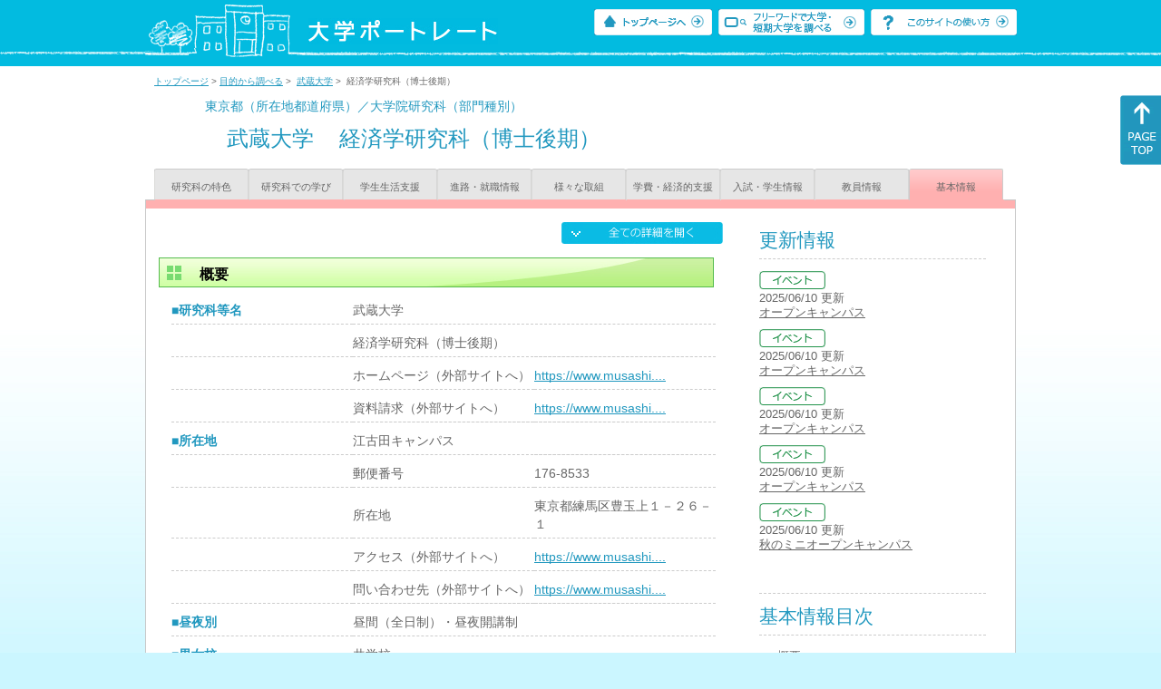

--- FILE ---
content_type: text/html
request_url: https://up-j.shigaku.go.jp/department/category09/00000000266901006.html
body_size: 25039
content:
<!DOCTYPE html PUBLIC "-//W3C//DTD XHTML 1.0 Transitional//EN" "http://www.w3.org/TR/xhtml1/DTD/xhtml1-transitional.dtd">
<html xmlns="http://www.w3.org/1999/xhtml" lang="ja" xml:lang="ja-JP">
  <head>
    <meta http-equiv="content-language" content="ja">
    <meta http-equiv="Content-Type" content="text/html; charset=EUC-JP" />

    <title>	武蔵大学&nbsp;経済学研究科（博士後期）&nbsp;基本情報｜大学ポートレート</title>
    <meta name="Description" content="" />
    <meta name="viewport" content="width=device-width, initial-scale=1" />

    <meta name="Keywords" content="" />
    <meta http-equiv="content-script-type" content="text/javascript" />

    <script type="text/javascript" src="/components/js/jquery.min.js"></script>
    <script type="text/javascript" src="/components/js/scroll.js"></script>

    <link rel="stylesheet" type="text/css" media="all" href="/components/css_sp/_style.css" />
          <link rel="stylesheet" type="text/css" media="all" href="/components/css_sp/_style04x.css" />
        <link rel="stylesheet" type="text/css" media="all" href="/components/css_sp/_style02.css" />
    <link rel="stylesheet" type="text/css" media="all" href="/components/css_sp/_style03.css" />
    <link rel="stylesheet" type="text/css" media="all" href="/components/css_sp/_style05.css" />
    <link rel="stylesheet" type="text/css" media="all" href="/components/css_sp/botei.css" />
    <link rel="stylesheet" type="text/css" media="print" href="/components/css_sp/_style_pr.css" />
    <link rel="stylesheet" type="text/css" media="all" href="/components/css_sp/_style_sp.css" />
    <!--画像スライド-->
    <script type="text/javascript" src="/components/js/jquery.jcarousel.min.js"></script>
    <script type="text/javascript" src="/components/js/mycarousel.js"></script>
    <link rel="stylesheet" type="text/css" href="/components/js/slick.css"/>
    <!--画像スライド-->
    <!--画像ポップアップ-->
    <script type="text/javascript" src="/components/js/lightbox.js"></script>
    <link rel="stylesheet" type="text/css" href="/components/js/lightbox.css" />
    <!--画像ポップアップ-->
    <!--コンテンツオープン-->
    <script type="text/javascript" src="/components/js/open.js"></script>
    <script type="text/javascript" src="/components/js/sp_slide.js"></script>
    <!--コンテンツオープン-->
    <!--サイド動的バナー-->
    <script type="text/javascript" src="/components/js/wrapscroll.js"></script>
    <script type="text/javascript" src="/components/js/margin_top_web.js"></script>
    <!--サイド動的バナー-->
    <!-- ツールチップ開閉 -->
    <script type="text/javascript" src="/components/js/jquery.tooltip.js"></script>
    <script type="text/javascript" src="/components/js/jquery.tooltip_close.js"></script>
    <link rel="stylesheet" type="text/css" href="/components/css_sp/tooltip.css" />
    <!-- ツールチップ開閉 -->
    <!-- モバイル用ヘッダーメニュー -->
    <script type="text/javascript" src="/components/js/sp_nav.js"></script>
    <script type="text/javascript" src="/components/js/close.js"></script>
    <!-- モバイル用ヘッダーメニュー -->
    <!-- Google tag (gtag.js) -->
    <script async src="https://www.googletagmanager.com/gtag/js?id=G-MRBBDQG5LX"></script>
    <script type="text/javascript" src="/components/js/tracking-act.js"></script>
    <!-- Google tag (gtag.js) -->
  </head>

  <body id="univ_style">
    <span itemscope itemtype="http://schema.org/Webpage">
<!--preview_common_header_start-->
<div id="head01">
	<div id="head01_960">
		<div id="head01_style">
			<h1 id="head02"><a href="/"><img src="/components/img/logo_head.jpg" alt="大学ポートレート" /></a></h1>
			<div id="head03" class="sp_none">
				<div class="head04"><a href="/"><img src="/components/img/btn_head01.jpg" alt="トップページへ" /></a></div>
				<div class="head05"><a href="/IndexWords"><img src="/components/img/btn_head02.jpg" alt="フリーワード検索" /></a></div>
				<div class="head06"><a href="https://www.shigaku.go.jp/p_usage_about.htm">
				<img src="/components/img/btn_head03.jpg" alt="このサイトの使い方" /></a></div>
				<div class="clear"></div>
				</div>
			<div class="clear"></div>
		</div>
	</div>

	<dl id="acMenu02" class="pc_none">
		<dt></dt>
		<dd>
			<ul>
				<li><a href="/">トップページ</a></li>
				<li><a href="https://www.shigaku.go.jp/p_ps_about.htm">私立大学・短期大学について</a></li>
				<li><a href="https://www.shigaku.go.jp/p_dic_a.htm">用語辞典</a></li>
				<li><a href="https://www.shigaku.go.jp/p_usage_about.htm">このサイトの使い方</a></li>
				<li><a href="/IndexPurpose">目的から大学・短期大学を調べる</a></li>
				<li><a href="/IndexWords">フリーワードで大学・短期大学を調べる</a></li>
									<li><a href="../category09/00000000266901006.html#03" onclick="close_menu2()">ニュース新着情報</a></li>
											<li><a href="/school/category08/00000000266901000.html#03">設置学部等一覧</a></li>
												</ul>
		</dd>
	</dl>
</div>

<!--preview_common_header_end-->
<script type="text/javascript" src="/components/js/reportmenuGakubu.js"></script>

<div id="style">
		<!--preview_gakubu_header_start-->
	<div class="pan_navi"><span itemprop="breadcrumb"><a href="/">トップページ</a>&nbsp;&gt;&nbsp;<a href="/IndexPurpose">目的から調べる</a>&nbsp;&gt;&nbsp;
		<a href="/school/category08/00000000266901000.html">武蔵大学</a>&nbsp;&gt;&nbsp;
		経済学研究科（博士後期）
	</span></div>

<span itemprop="mainContentOfPage" itemscope itemtype="http://schema.org/WebPageElement">
	<span class="univ_name004 sp_none">東京都（所在地都道府県）／大学院研究科（部門種別）</span>
<span itemscope id="GAKUBU_NAME_LOGO">
	<div class="univ_name001">
		<div class="univ_name002">
					</div>
		<h2 class="univ_name003">
			<span class="indent_sp">
				<span itemprop="brand" itemscope itemtype="http://schema.org/CollegeOrUniversity">
					<span itemprop="name">
										<span class="botei_middle pc_none">
					<a href="/school/category08/00000000266901000.html">武蔵大学</a>
					</span>
					<span class="botei_middle sp_none">
					武蔵大学
					</span>
					</span>
					<span class="sp_none">&nbsp;&nbsp;</span><br class="pc_none"/>
					<span itemprop="name">
										<span class="botei_middle">経済学研究科（博士後期）</span>
					</span>
				</span>
			</span>
		</h2>
		<div class="clear"></div>
	</div>
</span>
	<div class="univ_menu_b01">
	<span itemprop="about" itemscope itemtype="http://schema.org/Thing">
		<div class="univ_tab02"><a href="../category01/00000000266901006.html">研究科の特色</a></div>
		<div class="univ_tab02"><a href="../category02/00000000266901006.html">研究科での学び</a></div>
		<div class="univ_tab02"><a href="../category03/00000000266901006.html">学生生活支援</a></div>
		<div class="univ_tab02"><a href="../category04/00000000266901006.html">進路・就職情報</a></div>
		<div class="univ_tab02"><a href="../category05/00000000266901006.html">様々な取組</a></div>
		<div class="univ_tab02"><a href="../category06/00000000266901006.html">学費・経済的支援</a></div>
		<div class="univ_tab02"><a href="../category07/00000000266901006.html">入試・学生情報</a></div>
		<div class="univ_tab02"><a href="../category08/00000000266901006.html">教員情報</a></div>
		<div class="univ_tab02_on"><a href="../category09/00000000266901006.html"><span itemprop="name">基本情報</span></a></div>
		<div class="clear"></div>
	</span>
	</div>
	<span itemprop="author" itemscope itemtype="http://schema.org/CollegeOrUniversity" itemref="GAKUBU_NAME_LOGO">
<!--preview_gakubu_header_end-->	<div class="univ_style001">
		<!--preview_common_photo_start-->
<!--preview_common_photo_end-->														
								

		<div class="univ_left01">
			<div class="univ_content14btn_all sp_none"><img style="cursor:pointer;" onclick="show_all2()" id="allopen" src="/components/img/btn_all_open.jpg"></div>

			
								<dl class="acMenu03">
					<dt><h3 class="title0402" id="01">概要</h3></dt>
					<dd>
						<table class="univ_content01_new02" >
							<col width="200" />
							<col width="200" />
							<col width="200" />
																						<tr>
									<td class="univ_content02">■研究科等名</td>
									<td class="univ_content03" colspan="2" width="400"><span class="botei_middle">武蔵大学</span></td>
								</tr>
																						<tr>
									<td class="univ_content02"></td>
									<td class="univ_content03" colspan="2" width="400"><span class="botei_middle">経済学研究科（博士後期）</span></td>
								</tr>
																						<tr>
									<td class="univ_content02"></td>
									<td class="univ_content03 sp_bg_color01">ホームページ（外部サイトへ）</td>
									<td class="univ_content04"><a href="https://www.musashi.ac.jp/graduate/economics/index.html" target="_blank" itemporp="sameAs">https://www.musashi....</a></td>
								</tr>
																						<tr>
									<td class="univ_content02"></td>
									<td class="univ_content03 sp_bg_color01">資料請求（外部サイトへ）</td>
									<td class="univ_content04"><a href="https://www.musashi.ac.jp/request.html?utm_source=shingaku_web&amp;utm_medium=site&amp;utm_campaign=daigaku_portraits" target="_blank" itemporp="sameAs">https://www.musashi....</a></td>
								</tr>
																													<tr>
									<td class="univ_content02">■所在地</td>
									<td class="univ_content03" colspan="2">江古田キャンパス </td>
								</tr>
																						<tr itemprop="address" itemscope itemtype="http://schema.org/PostalAddress">
									<td class="univ_content02"></td>
									<td class="univ_content03 sp_bg_color01">郵便番号</td>
									<td class="univ_content04"><span itemprop="postalCode">176-8533</span></td>
								</tr>
																						<tr itemprop="address" itemscope itemtype="http://schema.org/PostalAddress">
									<td class="univ_content02"></td>
									<td class="univ_content03 sp_bg_color01">所在地</td>
									<td class="univ_content04"><span itemprop="description">東京都練馬区豊玉上１－２６－１</span></td>
								</tr>
																						<tr>
									<td class="univ_content02"></td>
									<td class="univ_content03 sp_bg_color01">アクセス（外部サイトへ）</td>
									<td class="univ_content04"><a href="https://www.musashi.ac.jp/access/access.html" target="_blank" itemprop="sameAs">https://www.musashi....</a></td>
								</tr>
																						<tr>
									<td class="univ_content02"></td>
									<td class="univ_content03 sp_bg_color01">問い合わせ先（外部サイトへ）</td>
									<td class="univ_content04"><a href="https://www.musashi.ac.jp/contact/index.html" target="_blank" itemprop="sameAs">https://www.musashi....</a></td>
								</tr>
																						<tr>
									<td class="univ_content02">■昼夜別</td>
									<td class="univ_content03" colspan="2">昼間（全日制）・昼夜開講制</td>
								</tr>
																						<tr>
									<td class="univ_content02">■男女校</td>
									<td class="univ_content03" colspan="2">共学校</td>
								</tr>
							
																																<tr>
										<td class="univ_content02">■学問領域</td>
										<td class="univ_content03">社会科学系</td>
										<td class="univ_content_img">
																							<img id="img_05" src="/components/img/btn_open.jpg"  style="cursor:pointer;" onclick="show_click(this)">
																					</td>
									</tr>
																			<tr id="sub_05" style="display:none;">
											<td class="univ_content02"> </td>
											<td class="univ_content03" colspan="2">
																									<div class="ketou_box01">経済学</div>
																									<div class="ketou_box01">経営学</div>
																									<div class="ketou_box01">商学・会計・ビジネス</div>
																									<div class="ketou_box01">経営情報学</div>
																								<div class="clear"></div>
											</td>
										</tr>
																								
													</table>
					</dd>
				</dl>
						<dl class="acMenu04">
														<h3 class="ugakubu_title04g" id="02">設置専攻一覧</h3>
																		<dt>
								<div class="univ_content11_new">
									<a href="../category06/00000000266901006.html#3126590225ede54aa94fc183f6f087eb">
										経済・経営・ファイナンス専攻
									</a>
								</div>
							</dt>
												<dd>
							<table class="univ_content01_new02">
								<col width="200" />
								<col width="200" />
								<col width="200" />
																	<tr>
										<td class="univ_content02_bl"><span class="indent_sp">■概要</span></td>
										<td class="univ_content03 sp_bg_color01">修業年限</td>
										<td class="univ_content04">3年</td>
									</tr>
																									<tr>
										<td class="univ_content02_bl"><span class="indent_sp"></span></td>
										<td class="univ_content03 sp_bg_color01">取得可能な学位</td>
										<td class="univ_content04">博士</td>
									</tr>
															</table>
						</dd>
									
				
														<h3 class="ugakubu_title04g" id="04">キャンパス一覧</h3>
											<dt><div class="univ_content11_new"><span itemprop="name">江古田キャンパス </span></div></dt>
						<dd>
														<span itemprop="subOrganization" itemscope itemtype="http://schema.org/CollegeOrUniversity">
								<table class="univ_content01_new02">
									<col width="230">
									<col width="170">
									<col width="200">
																			<tr>
											<td class="univ_content02_bl"><span class="indent_sp">■アクセス（外部サイトへ）</span></td>
											<td class="univ_content03" colspan="2"><a href="http://www.musashigakuen.jp/access.html" target="_blank" itemprop="sameAs">http://www.musashigakuen.jp/access.html</a></td>
										</tr>
																												<tr>
											<td class="univ_content02_bl"><span class="indent_sp">■問い合わせ先（外部サイトへ）</span></td>
											<td class="univ_content03" colspan="2"><a href="http://www.musashigakuen.jp/toiawase.html" target="_blank" itemprop="sameAs">http://www.musashigakuen.jp/toiawase....</a></td>
										</tr>
																												<tr itemprop="address" itemscope itemtype="http://schema.org/PostalAddress">
											<td class="univ_content02_bl"><span class="indent_sp">■所在地</span></td>
											<td class="univ_content03 sp_bg_color01">郵便番号</td>
											<td class="univ_content04"><span itemprop="postalCode">176-8533</span></td>
										</tr>
																												<tr itemprop="address" itemscope itemtype="http://schema.org/PostalAddress">
											<td class="univ_content02_bl"></td>
											<td class="univ_content03 sp_bg_color01">住所</td>
											<td class="univ_content04"><span itemprop="description">東京都練馬区豊玉上１－２６－１</span></td>
										</tr>
																	</table>
							</span>
															<div class="univ_content12">
									<div class="univ_content13g"><span class="indent_sp">●キャンパス内学部等情報</span></div>
								</div>
								<table class="univ_content01_new">
																			<tr>
											<td class="univ_content03" colspan="3">
												<span class="indent_sp02">
													<a href="/department/category01/00000000266901007.html">経済学部</a>
																									</span>
											</td>
										</tr>
																			<tr>
											<td class="univ_content03" colspan="3">
												<span class="indent_sp02">
													<a href="/department/category01/00000000266901001.html">人文学部</a>
																									</span>
											</td>
										</tr>
																			<tr>
											<td class="univ_content03" colspan="3">
												<span class="indent_sp02">
													<a href="/department/category01/00000000266901002.html">社会学部</a>
																									</span>
											</td>
										</tr>
																			<tr>
											<td class="univ_content03" colspan="3">
												<span class="indent_sp02">
													<a href="/department/category01/00000000266901008.html">国際教養学部</a>
																									</span>
											</td>
										</tr>
																			<tr>
											<td class="univ_content03" colspan="3">
												<span class="indent_sp02">
													<a href="/department/category01/00000000266901005.html">経済学研究科（博士前期）</a>
																									</span>
											</td>
										</tr>
																			<tr>
											<td class="univ_content03" colspan="3">
												<span class="indent_sp02">
													<a href="/department/category01/00000000266901006.html">経済学研究科（博士後期）</a>
																									</span>
											</td>
										</tr>
																			<tr>
											<td class="univ_content03" colspan="3">
												<span class="indent_sp02">
													<a href="/department/category01/00000000266901003.html">人文科学研究科（博士前期）</a>
																									</span>
											</td>
										</tr>
																			<tr>
											<td class="univ_content03" colspan="3">
												<span class="indent_sp02">
													<a href="/department/category01/00000000266901004.html">人文科学研究科（博士後期）</a>
																									</span>
											</td>
										</tr>
																			<tr>
											<td class="univ_content03" colspan="3">
												<span class="indent_sp02">
													法人本部
																									</span>
											</td>
										</tr>
																			<tr>
											<td class="univ_content03" colspan="3">
												<span class="indent_sp02">
													学校本部
																									</span>
											</td>
										</tr>
																	</table>
																					<div class="clear20"></div>
						</dd>
													
											</dl>
					</div>
		<div class="univ_right01 sp_none">
			<div class="univ_right02">
				<!--preview_side_news_start-->
	<div class="univ_right03">
		<div class="univ_right04">更新情報</div>
		<div class="univ_right05">
					<div class="univ_right06">
			<img src="/components/img/icon_side04.gif" alt="イベント" />
						</div>
			<div class="univ_right07">2025/06/10&nbsp;更新<br />
															<span itemprop="brand" itemscope itemtype="http://schema.org/CollegeOrUniversity"><span itemprop="events" itemscope itemtype="http://schema.org/EducationEvent"><span itemprop="name"><span itemprop="description"><a href="/school/category08/00000000266901000.html#04" itemprop="sameAs">オープンキャンパス</a></span></span></span></span>												</div>	
					<div class="univ_right06">
			<img src="/components/img/icon_side04.gif" alt="イベント" />
						</div>
			<div class="univ_right07">2025/06/10&nbsp;更新<br />
															<span itemprop="brand" itemscope itemtype="http://schema.org/CollegeOrUniversity"><span itemprop="events" itemscope itemtype="http://schema.org/EducationEvent"><span itemprop="name"><span itemprop="description"><a href="/school/category08/00000000266901000.html#04" itemprop="sameAs">オープンキャンパス</a></span></span></span></span>												</div>	
					<div class="univ_right06">
			<img src="/components/img/icon_side04.gif" alt="イベント" />
						</div>
			<div class="univ_right07">2025/06/10&nbsp;更新<br />
															<span itemprop="brand" itemscope itemtype="http://schema.org/CollegeOrUniversity"><span itemprop="events" itemscope itemtype="http://schema.org/EducationEvent"><span itemprop="name"><span itemprop="description"><a href="/school/category08/00000000266901000.html#04" itemprop="sameAs">オープンキャンパス</a></span></span></span></span>												</div>	
					<div class="univ_right06">
			<img src="/components/img/icon_side04.gif" alt="イベント" />
						</div>
			<div class="univ_right07">2025/06/10&nbsp;更新<br />
															<span itemprop="brand" itemscope itemtype="http://schema.org/CollegeOrUniversity"><span itemprop="events" itemscope itemtype="http://schema.org/EducationEvent"><span itemprop="name"><span itemprop="description"><a href="/school/category08/00000000266901000.html#04" itemprop="sameAs">オープンキャンパス</a></span></span></span></span>												</div>	
					<div class="univ_right06">
			<img src="/components/img/icon_side04.gif" alt="イベント" />
						</div>
			<div class="univ_right07">2025/06/10&nbsp;更新<br />
															<span itemprop="brand" itemscope itemtype="http://schema.org/CollegeOrUniversity"><span itemprop="events" itemscope itemtype="http://schema.org/EducationEvent"><span itemprop="name"><span itemprop="description"><a href="/school/category08/00000000266901000.html#04" itemprop="sameAs">秋のミニオープンキャンパス</a></span></span></span></span>												</div>	
				</div>	
	</div>
<!--preview_side_news_end-->
				<!--preview_side_link_start-->
				<div class="univ_right03">
					<div class="univ_right04">基本情報目次</div>
					<div class="univ_right05">
						<ul class="univ_right08">
							<li><a href="#01">概要</a></li>							<li><a href="#02">設置専攻一覧</a></li>														<li><a href="#04">キャンパス一覧</a></li>																				</ul>
					</div>
				</div>
				<!--preview_side_link_end-->
								<!--preview_side_gakubu_start-->
								<div class="univ_right03">
					<div class="univ_right04">学部・学科情報</div>
					<div class="univ_right05">
											<span itemprop="brand" itemscope itemtype="http://schema.org/CollegeOrUniversity">
											<ul class="univ_right08">
												<span itemprop="department" itemscope itemtype="http://schema.org/CollegeOrUniversity">
							<li>
															<span itemprop="name" class="">
									<a href="/department/category09/00000000266901007.html">経済学部</a>
								</span>
														</li>
						</span>
												<span itemprop="department" itemscope itemtype="http://schema.org/CollegeOrUniversity">
							<li>
															<span itemprop="name" class="">
									<a href="/department/category09/00000000266901001.html">人文学部</a>
								</span>
														</li>
						</span>
												<span itemprop="department" itemscope itemtype="http://schema.org/CollegeOrUniversity">
							<li>
															<span itemprop="name" class="">
									<a href="/department/category09/00000000266901002.html">社会学部</a>
								</span>
														</li>
						</span>
												<span itemprop="department" itemscope itemtype="http://schema.org/CollegeOrUniversity">
							<li>
															<span itemprop="name" class="">
									<a href="/department/category09/00000000266901008.html">国際教養学部</a>
								</span>
														</li>
						</span>
												<span itemprop="department" itemscope itemtype="http://schema.org/CollegeOrUniversity">
							<li>
															<span itemprop="name" class="">
									<a href="/department/category09/00000000266901005.html">経済学研究科（博士前期）</a>
								</span>
														</li>
						</span>
												<span itemprop="department" itemscope itemtype="http://schema.org/CollegeOrUniversity">
							<li>
															<span itemprop="name" class="">
									<a href="/department/category09/00000000266901006.html">経済学研究科（博士後期）</a>
								</span>
														</li>
						</span>
												<span itemprop="department" itemscope itemtype="http://schema.org/CollegeOrUniversity">
							<li>
															<span itemprop="name" class="">
									<a href="/department/category09/00000000266901003.html">人文科学研究科（博士前期）</a>
								</span>
														</li>
						</span>
												<span itemprop="department" itemscope itemtype="http://schema.org/CollegeOrUniversity">
							<li>
															<span itemprop="name" class="">
									<a href="/department/category09/00000000266901004.html">人文科学研究科（博士後期）</a>
								</span>
														</li>
						</span>
												</ul>
											</span>
										</div>
				</div>
				<!--preview_side_gakubu_end-->
			</div>
		</div>
		<div class="clear"></div>
	</div>
	<!--preview_common_footer_start-->
					</span>
				</span>
			</div>
			<div id="footer01" class="sp_none">
				<div id="footer01_960">
					<div id="footer02">●<a href="/">トップページ</a>&nbsp;●<a href="https://www.shigaku.go.jp/p_ps_about.htm">私立大学・短期大学について</a>&nbsp;●<a href="https://www.shigaku.go.jp/p_dic_a.htm">用語辞典</a>&nbsp;●<a href="https://www.shigaku.go.jp/p_usage_about.htm">サイトの利用方法</a>&nbsp;●<a href="/IndexPurpose">目的から大学・短期大学を調べる</a>&nbsp;●<a href="/IndexWords">フリーワードで大学・短期大学を調べる</a></div>
					<div id="footer04">
						<div class="footer06"><a href="https://portraits.niad.ac.jp/"><img src="/components/img/footer_banner02.jpg" alt="国公私立共通検索のページへ" /></a></div>
						<div class="clear"></div>
					</div>
				</div>
			</div>
			<div id="footer03">
				<div id="footer03_inner">
					<div id="footer03_cright">&copy;&nbsp;2014 日本私立学校振興・共済事業団</div>
				</div>
			</div>

			<div id="move_right" class="sp_none">
				<a href="#head01"><img src="/components/img/bt_gotop.gif" /></a>
			</div>
		</span>
		<script type="text/javascript" src="/components/js/slick.js"></script>
		<script type="text/javascript" src="/components/js/slid_image.js"></script>
	</body>
</html>
<!--preview_common_footer_end-->